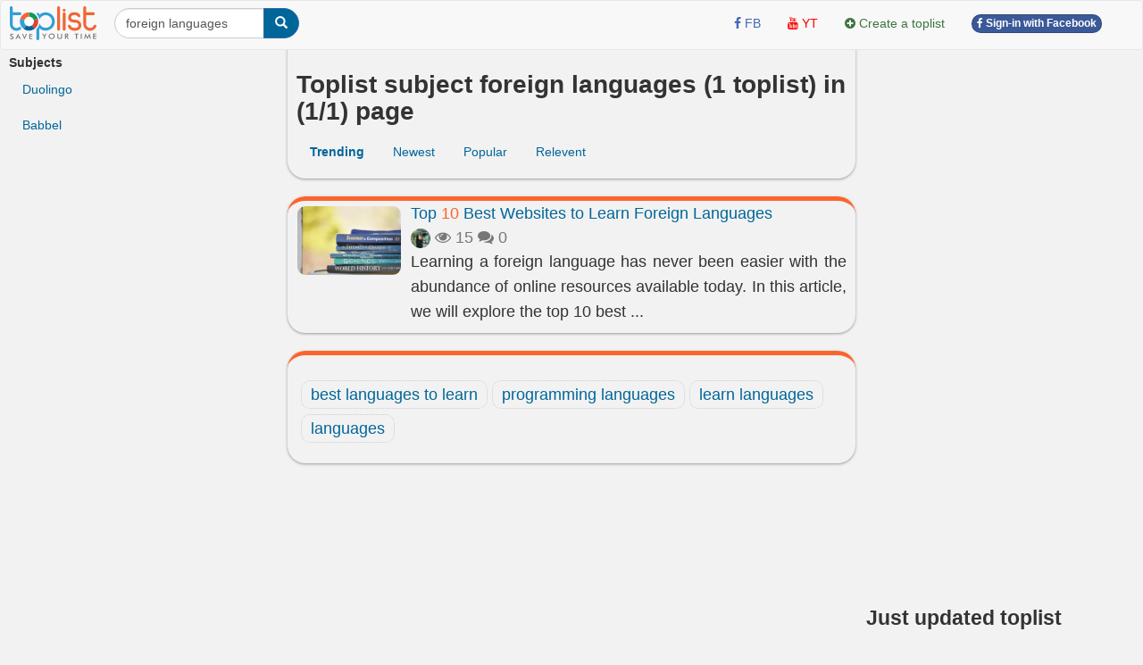

--- FILE ---
content_type: text/html; charset=utf-8
request_url: https://www.google.com/recaptcha/api2/aframe
body_size: -86
content:
<!DOCTYPE HTML><html><head><meta http-equiv="content-type" content="text/html; charset=UTF-8"></head><body><script nonce="PgRGkJD6wgzCeCa-wbN8Uw">/** Anti-fraud and anti-abuse applications only. See google.com/recaptcha */ try{var clients={'sodar':'https://pagead2.googlesyndication.com/pagead/sodar?'};window.addEventListener("message",function(a){try{if(a.source===window.parent){var b=JSON.parse(a.data);var c=clients[b['id']];if(c){var d=document.createElement('img');d.src=c+b['params']+'&rc='+(localStorage.getItem("rc::a")?sessionStorage.getItem("rc::b"):"");window.document.body.appendChild(d);sessionStorage.setItem("rc::e",parseInt(sessionStorage.getItem("rc::e")||0)+1);localStorage.setItem("rc::h",'1768813266523');}}}catch(b){}});window.parent.postMessage("_grecaptcha_ready", "*");}catch(b){}</script></body></html>